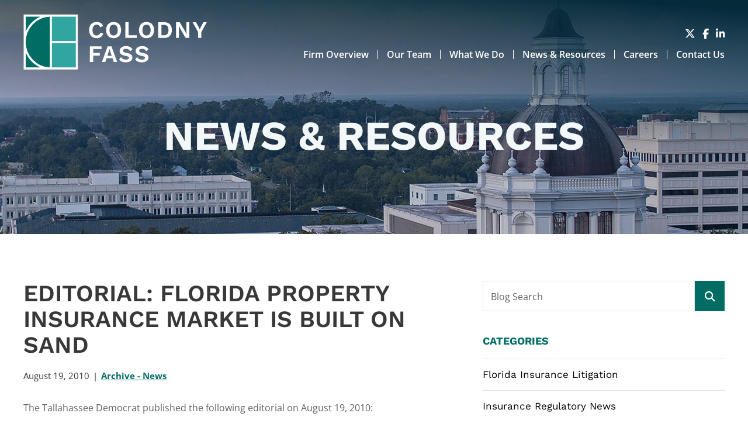

--- FILE ---
content_type: text/html; charset=UTF-8
request_url: https://www.colodnyfass.com/blog/editorial-florida-property-insurance-market-is-built-on-sand/
body_size: 8277
content:
<!DOCTYPE html>
<html lang="en">

<head>
	<title>
		Editorial: Florida Property insurance market is built on sand | Colodny Fass	</title>
		<link rel="icon" type="image/ico" href="/favicon.ico">
		<meta http-equiv="X-UA-Compatible" content="IE=edge">
	<meta name="viewport" content="width=device-width,initial-scale=1.0" />
	<meta name="format-detection" content="telephone=no">
	<meta charset="UTF-8" />
	<meta name="Copyright" content="PaperStreet Web Design">
	<script async src="https://www.googletagmanager.com/gtag/js?id=G-4PGTHKC640"></script> 
	<script> 
		window.dataLayer = window.dataLayer || []; 
		function gtag(){dataLayer.push(arguments);} 
		gtag('js', new Date()); 
		gtag('config', 'G-4PGTHKC640'); 
	</script>
<!-- 	<script type="text/javascript">
		var _ss = _ss || [];
		_ss.push(['_setDomain', 'https://koi-3QNIYA77G2.marketingautomation.services/net']);
		_ss.push(['_setAccount', 'KOI-445EEKCA76']);
		_ss.push(['_trackPageView']);
	(function() {
		var ss = document.createElement('script');
		ss.type = 'text/javascript'; ss.async = true;
		ss.src = ('https:' == document.location.protocol ? 'https://' : 'http://') + 'koi-3QNIYA77G2.marketingautomation.services/client/ss.js?ver=1.1.1';
		var scr = document.getElementsByTagName('script')[0];
		scr.parentNode.insertBefore(ss, scr);
	})();
	</script> -->
		<link rel="preload" href="https://www.colodnyfass.com/wp-content/themes/paperstreet/fonts/WorkSans-Regular.woff2" as="font" type="font/woff2" crossorigin>
	<meta name='robots' content='index, follow, max-image-preview:large, max-snippet:-1, max-video-preview:-1' />
	<style>img:is([sizes="auto" i], [sizes^="auto," i]) { contain-intrinsic-size: 3000px 1500px }</style>
	
	<!-- This site is optimized with the Yoast SEO Premium plugin v21.9 (Yoast SEO v26.8) - https://yoast.com/product/yoast-seo-premium-wordpress/ -->
	<link rel="canonical" href="https://www.colodnyfass.com/blog/editorial-florida-property-insurance-market-is-built-on-sand/" />
	<meta property="og:locale" content="en_US" />
	<meta property="og:type" content="article" />
	<meta property="og:title" content="Editorial: Florida Property insurance market is built on sand" />
	<meta property="og:description" content="The Tallahassee Democrat published the following editorial on August 19, 2010: The phrase &#8220;I told you so&#8221; is rarely a winning conclusion to any conversation. But the news this week that another big insurance company wants to pull out of the Florida property insurance market has been predictable.   Maybe [&hellip;]" />
	<meta property="og:url" content="https://www.colodnyfass.com/blog/editorial-florida-property-insurance-market-is-built-on-sand/" />
	<meta property="og:site_name" content="Colodny Fass" />
	<meta property="article:published_time" content="2010-08-19T15:22:00+00:00" />
	<meta property="article:modified_time" content="2017-07-10T14:58:36+00:00" />
	<meta name="author" content="Colodny Fass" />
	<meta name="twitter:label1" content="Written by" />
	<meta name="twitter:data1" content="Colodny Fass" />
	<meta name="twitter:label2" content="Est. reading time" />
	<meta name="twitter:data2" content="3 minutes" />
	<script type="application/ld+json" class="yoast-schema-graph">{"@context":"https://schema.org","@graph":[{"@type":"Article","@id":"https://www.colodnyfass.com/blog/editorial-florida-property-insurance-market-is-built-on-sand/#article","isPartOf":{"@id":"https://www.colodnyfass.com/blog/editorial-florida-property-insurance-market-is-built-on-sand/"},"author":{"name":"Colodny Fass","@id":"https://www.colodnyfass.com/#/schema/person/96c445df86b8e3cf4c65ab727c786687"},"headline":"Editorial: Florida Property insurance market is built on sand","datePublished":"2010-08-19T15:22:00+00:00","dateModified":"2017-07-10T14:58:36+00:00","mainEntityOfPage":{"@id":"https://www.colodnyfass.com/blog/editorial-florida-property-insurance-market-is-built-on-sand/"},"wordCount":544,"articleSection":["Archive - News"],"inLanguage":"en-US"},{"@type":"WebPage","@id":"https://www.colodnyfass.com/blog/editorial-florida-property-insurance-market-is-built-on-sand/","url":"https://www.colodnyfass.com/blog/editorial-florida-property-insurance-market-is-built-on-sand/","name":"Editorial: Florida Property insurance market is built on sand | Colodny Fass","isPartOf":{"@id":"https://www.colodnyfass.com/#website"},"datePublished":"2010-08-19T15:22:00+00:00","dateModified":"2017-07-10T14:58:36+00:00","author":{"@id":"https://www.colodnyfass.com/#/schema/person/96c445df86b8e3cf4c65ab727c786687"},"breadcrumb":{"@id":"https://www.colodnyfass.com/blog/editorial-florida-property-insurance-market-is-built-on-sand/#breadcrumb"},"inLanguage":"en-US","potentialAction":[{"@type":"ReadAction","target":["https://www.colodnyfass.com/blog/editorial-florida-property-insurance-market-is-built-on-sand/"]}]},{"@type":"BreadcrumbList","@id":"https://www.colodnyfass.com/blog/editorial-florida-property-insurance-market-is-built-on-sand/#breadcrumb","itemListElement":[{"@type":"ListItem","position":1,"name":"Home","item":"https://www.colodnyfass.com/"},{"@type":"ListItem","position":2,"name":"News &#038; Resources","item":"https://www.colodnyfass.com/blog/"},{"@type":"ListItem","position":3,"name":"Editorial: Florida Property insurance market is built on sand"}]},{"@type":"WebSite","@id":"https://www.colodnyfass.com/#website","url":"https://www.colodnyfass.com/","name":"Colodny Fass","description":"Colodny Fass has delivered trusted legal counsel and strategic governmental consulting to clients across the nation.","potentialAction":[{"@type":"SearchAction","target":{"@type":"EntryPoint","urlTemplate":"https://www.colodnyfass.com/?s={search_term_string}"},"query-input":{"@type":"PropertyValueSpecification","valueRequired":true,"valueName":"search_term_string"}}],"inLanguage":"en-US"},{"@type":"Person","@id":"https://www.colodnyfass.com/#/schema/person/96c445df86b8e3cf4c65ab727c786687","name":"Colodny Fass","image":{"@type":"ImageObject","inLanguage":"en-US","@id":"https://www.colodnyfass.com/#/schema/person/image/","url":"https://secure.gravatar.com/avatar/e289f8445042623738598164a5fe0e18308ebce25155a3a7610970c6f80aee79?s=96&d=mm&r=g","contentUrl":"https://secure.gravatar.com/avatar/e289f8445042623738598164a5fe0e18308ebce25155a3a7610970c6f80aee79?s=96&d=mm&r=g","caption":"Colodny Fass"},"sameAs":["http://colodnyhosting.wpengine.com"]}]}</script>
	<!-- / Yoast SEO Premium plugin. -->


<style id='classic-theme-styles-inline-css' type='text/css'>
/*! This file is auto-generated */
.wp-block-button__link{color:#fff;background-color:#32373c;border-radius:9999px;box-shadow:none;text-decoration:none;padding:calc(.667em + 2px) calc(1.333em + 2px);font-size:1.125em}.wp-block-file__button{background:#32373c;color:#fff;text-decoration:none}
</style>
<link rel='stylesheet' id='contact-form-7-css' href='https://www.colodnyfass.com/wp-content/plugins/contact-form-7/includes/css/styles.css?ver=6.1.4' type='text/css' media='all' />
<link rel='stylesheet' id='normalize-css' href='https://www.colodnyfass.com/wp-content/themes/paperstreet/css/vendor/normalize.min.css?ver=8.0.1' type='text/css' media='all' />
<link rel='stylesheet' id='critical-css-css' href='https://www.colodnyfass.com/wp-content/themes/paperstreet/css/critical.css?ver=3.6812' type='text/css' media='all' />
<link rel="icon" href="https://www.colodnyfass.com/wp-content/uploads/2018/06/cropped-favicon.ico-32x32.png" sizes="32x32" />
<link rel="icon" href="https://www.colodnyfass.com/wp-content/uploads/2018/06/cropped-favicon.ico-192x192.png" sizes="192x192" />
<link rel="apple-touch-icon" href="https://www.colodnyfass.com/wp-content/uploads/2018/06/cropped-favicon.ico-180x180.png" />
<meta name="msapplication-TileImage" content="https://www.colodnyfass.com/wp-content/uploads/2018/06/cropped-favicon.ico-270x270.png" />
</head>

<body class="wp-singular post-template-default single single-post postid-2331 single-format-standard wp-theme-paperstreet mobile-menu-accordion" style="display: none;" data-base-theme-ver="3.2505">
		<nav id="mobile-navigation" class="menu-main-navigation-container">
		<ul id="menu-main-navigation" class="mobile-navigation-menu"><li id="menu-item-30415" class="menu-item menu-item-type-post_type menu-item-object-page menu-item-30415"><a href="https://www.colodnyfass.com/firm-overview/">Firm Overview</a></li>
<li id="menu-item-30418" class="menu-item menu-item-type-post_type menu-item-object-page menu-item-30418"><a href="https://www.colodnyfass.com/team/">Our Team</a></li>
<li id="menu-item-30416" class="menu-item menu-item-type-post_type menu-item-object-page menu-item-30416"><a href="https://www.colodnyfass.com/what-we-do/">What We Do</a></li>
<li id="menu-item-30413" class="menu-item menu-item-type-post_type menu-item-object-page current_page_parent menu-item-30413"><a href="https://www.colodnyfass.com/blog/">News &#038; Resources</a></li>
<li id="menu-item-30414" class="menu-item menu-item-type-post_type menu-item-object-page menu-item-30414"><a href="https://www.colodnyfass.com/careers/">Careers</a></li>
<li id="menu-item-30417" class="menu-item menu-item-type-post_type menu-item-object-page menu-item-30417"><a href="https://www.colodnyfass.com/contact/">Contact Us</a></li>
</ul>			<div class="social-links">
					<a href="https://twitter.com/ColodnyFassLaw" target="_blank" aria-label="Visit our social media at: https://twitter.com/ColodnyFassLaw">
									<i class="fab fa-x-twitter"></i>
								</a>
						<a href="https://www.facebook.com/ColodnyFassLaw/" target="_blank" aria-label="Visit our social media at: https://www.facebook.com/ColodnyFassLaw/">
									<i class="fab fa-facebook-f"></i>
								</a>
						<a href="https://www.linkedin.com/company/colodnyfass/" target="_blank" aria-label="Visit our social media at: https://www.linkedin.com/company/colodnyfass/">
									<i class="fab fa-linkedin-in"></i>
								</a>
				</div>
		</nav>
		<div class="mobile-navigation-top-inner" id="mobile-navigation-top-inner" style="display:none;">
		<img src="https://www.colodnyfass.com/wp-content/themes/paperstreet/images/logo.svg" alt="Colodny Fass" width="315" height="95" />
		<button class="mobile-navigation-close no-background mobile-menu-toggle"><span class="visually-hidden">Close Menu</span><i class="fas fa-x"></i></button>
	</div>

	<div id="container">
				<header class="header header-mobile" id="header-mobile">
			<div class="header-mobile-inner">
				<a class="header-logo" href="https://www.colodnyfass.com">
					<img class="responsive-img" src="https://www.colodnyfass.com/wp-content/themes/paperstreet/images/logo.svg" alt="Colodny Fass" width="315" height="95" />
				</a>
				<aside class="header-mobile-buttons">
						<div class="social-links">
					<a href="https://twitter.com/ColodnyFassLaw" target="_blank" aria-label="Visit our social media at: https://twitter.com/ColodnyFassLaw">
									<i class="fab fa-x-twitter"></i>
								</a>
						<a href="https://www.facebook.com/ColodnyFassLaw/" target="_blank" aria-label="Visit our social media at: https://www.facebook.com/ColodnyFassLaw/">
									<i class="fab fa-facebook-f"></i>
								</a>
						<a href="https://www.linkedin.com/company/colodnyfass/" target="_blank" aria-label="Visit our social media at: https://www.linkedin.com/company/colodnyfass/">
									<i class="fab fa-linkedin-in"></i>
								</a>
				</div>
						<button class="mobile-menu-toggle">
						<i class="fas fa-bars"></i><span class="visually-hidden">Open Menu</span>
					</button>
				</aside>
			</div>
		</header>
				<header class="header header-desktop" id="header-desktop">
			<div class="header-inner">
				<a href="https://www.colodnyfass.com" class="header-logo">
					<img class="responsive-img" width="315" height="95" src="https://www.colodnyfass.com/wp-content/themes/paperstreet/images/logo.svg" alt="Colodny Fass" />
				</a>

				<aside class="header-right">
					<div class="header-right-top">
							<div class="social-links">
					<a href="https://twitter.com/ColodnyFassLaw" target="_blank" aria-label="Visit our social media at: https://twitter.com/ColodnyFassLaw">
									<i class="fab fa-x-twitter"></i>
								</a>
						<a href="https://www.facebook.com/ColodnyFassLaw/" target="_blank" aria-label="Visit our social media at: https://www.facebook.com/ColodnyFassLaw/">
									<i class="fab fa-facebook-f"></i>
								</a>
						<a href="https://www.linkedin.com/company/colodnyfass/" target="_blank" aria-label="Visit our social media at: https://www.linkedin.com/company/colodnyfass/">
									<i class="fab fa-linkedin-in"></i>
								</a>
				</div>
						</div>

					<div class="header-right-bottom">
						<nav id="desktop-navigation" class="menu-main-navigation-container"><ul id="menu-main-navigation-1" class="main-navigation-menu"><li class="menu-item menu-item-type-post_type menu-item-object-page menu-item-30415"><a href="https://www.colodnyfass.com/firm-overview/">Firm Overview</a></li>
<li class="menu-item menu-item-type-post_type menu-item-object-page menu-item-30418"><a href="https://www.colodnyfass.com/team/">Our Team</a></li>
<li class="menu-item menu-item-type-post_type menu-item-object-page menu-item-30416"><a href="https://www.colodnyfass.com/what-we-do/">What We Do</a></li>
<li class="menu-item menu-item-type-post_type menu-item-object-page current_page_parent menu-item-30413"><a href="https://www.colodnyfass.com/blog/">News &#038; Resources</a></li>
<li class="menu-item menu-item-type-post_type menu-item-object-page menu-item-30414"><a href="https://www.colodnyfass.com/careers/">Careers</a></li>
<li class="menu-item menu-item-type-post_type menu-item-object-page menu-item-30417"><a href="https://www.colodnyfass.com/contact/">Contact Us</a></li>
</ul></nav>					</div>
				</aside>
			</div>
		</header>
		<div class="banner" id="banner" style="background-image: url(https://www.colodnyfass.com/wp-content/uploads/2025/12/banner_news.webp);">
	<div class="row">
		<div class="banner-inner columns">
			<p class="banner-title">News &#038; Resources</p>		</div>
	</div>
</div><main id="main">
	<div class="row main-inner">
		<div class="content column">
			<article class="post" >
	<div class="post-inner">
		<div class="post-head">
							<h1>Editorial:  Florida Property insurance market is built on sand</h1>
									<div class="post-head-info">
						<div>August 19, 2010</div>
											<div><a class="post-head-category" href="https://www.colodnyfass.com/blog/category/insurance-regulatory-news/florida-news/archive-news/">Archive - News</a></div>
				</div>
					</div>

	<div class="post-body">
		
		<div class="post-body-content">
			<p>The Tallahassee Democrat published the following editorial on August 19, 2010:</p>
<p>The phrase &#8220;I told you so&#8221; is rarely a winning conclusion to any conversation. But the news this week that another big insurance company wants to pull out of the Florida property insurance market has been predictable.</p>
<p>  Maybe not down to the point of speculating on which company — last Friday it was Cotton States Mutual Insurance, which has been in the Florida market since the 1960s — would file to pull out of the state because the cost of doing business is too high.</p>
<p>But supporters of more consumer choice in the property insurance field have long been skeptical of the claims that there are plenty of insurance companies that want to do business in the Sunshine state — and that new ones coming in would fill a gap left by State Farm, to which Gov. Charlie Crist said &#8220;good riddance&#8221; when it threatened to pull out last year.</p>
<p>Although there have been a number of small start-up companies and some that insure extremely high-risk properties but not your average mom-and-pop residence, Florida&#8217;s market is not stable, and it needs some of the solid, long-time corporations such as Cotton States to stay the course.</p>
<p>Yes, as Gov. Crist continues to say, it&#8217;s great to have affordable property insurance, but we might say it&#8217;s better to have reliable property insurance.</p>
<p>And the way things now stand, if a big hurricane season attacks our vulnerable peninsula, it is entirely possible that claims would not, could not, be paid for the vast losses incurred by policy holders.</p>
<p>Cotton States, headquartered in Atlanta, has 24,300 homeowner policies and some 17,000 auto policies statewide, and if its request to pull out is approved by the Office of Insurance Regulation, it will start nonrenewing policies as early as November. Many of its policies are written in the Tallahassee area, according to the withdrawal request.</p>
<p>&#8220;The cost of maintaining our current business is not proportional to the amount of premiums earned in Florida,&#8221; Cotton States spokesman Melinda Zehr said.</p>
<p>Legislative efforts to increase consumer choice center around allowing some of the most financially sound insurers to raise rates without going through extensive regulatory hurdles and letting the free market operate well, more freely — yet with certain rate-hike caps or other safeguards in place.</p>
<p>Right now, the state-backed Citizens Property Insurance Corp., once the insurer of last resort, is the state&#8217;s largest insurer. And even it would be seriously unprepared to cover the losses if (when) a major hurricane were to slam into the state. Many of the state&#8217;s smaller private insurers are undercapitalized and in dangerous financial shape.</p>
<p>Florida&#8217;s insurance situation is precarious and this additional blow is more evidence that policy work is badly needed: more consumer choice, more assurance of the solvency of insurers, more oversight of public adjusters and limits on the time one can wait to submit a claim — two areas that are abused and drive up costs.</p>
<p>The only reason the situation isn&#8217;t more dire just now is that the weather has been merciful for several years: no horrendous hurricanes.</p>
<p>But that could change, and the insurance market needs to be stabilized before it does.</p>
		</div>
	</div>

	<div class="post-bottom">
		
					<a class="post-bottom-share button a2a_dd" data-a2a-url="https://www.colodnyfass.com/blog/editorial-florida-property-insurance-market-is-built-on-sand/" data-a2a-title="Editorial:  Florida Property insurance market is built on sand" href="https://www.addtoany.com/share"><i class="fas fa-share-alt"></i><span class="visually-hidden">Share</span></a>
			</div>
	</div>
</article>		</div>
		<div class="sidebar column">
			<div class="sidebar-inner">
				<section>
	<form id="blog-search-form" action="https://www.colodnyfass.com/blog/" role="search" class="search-form prevent-blank-search" method="get">
		<input type="text" name="s" id="blog-search-input" />
		<label for="blog-search-input">Blog Search</label>
		<button type="submit" aria-label="Submit search"><i class="fas fa-search"></i></button>
	</form>
</section>
<section class="sidebar-block">
	<h2>Categories</h2>
	<ul class="show-for-medium">
			<li class="cat-item cat-item-102"><a href="https://www.colodnyfass.com/blog/category/florida-insurance-litigation/">Florida Insurance Litigation</a>
</li>
	<li class="cat-item cat-item-94"><a href="https://www.colodnyfass.com/blog/category/insurance-regulatory-news/">Insurance Regulatory News</a>
</li>
	<li class="cat-item cat-item-67"><a href="https://www.colodnyfass.com/blog/category/florida-legislative-news/">Florida Legislative News</a>
</li>
	<li class="cat-item cat-item-92"><a href="https://www.colodnyfass.com/blog/category/business-litigation/">Business Litigation</a>
</li>
	<li class="cat-item cat-item-96"><a href="https://www.colodnyfass.com/blog/category/firm-news/">Firm News</a>
</li>
	</ul>
	<div class="select-wrapper background-input hide-for-medium">
		<label for="select-category" class="visually-hidden">Categories</label>
		<select id="select-category" onchange="location = this.value;">
			<option selected="selected" disabled="disabled">Select a Category</option>
			<option value='https://www.colodnyfass.com/blog/category/florida-insurance-litigation/'>Florida Insurance Litigation</option><option value='https://www.colodnyfass.com/blog/category/florida-legislative-news/'>Florida Legislative News</option><option value='https://www.colodnyfass.com/blog/category/business-litigation/'>Business Litigation</option><option value='https://www.colodnyfass.com/blog/category/firm-news/colodny-fass-law-legislative-and-regulatory-firm-news/'>Colodny Fass Law, Legislative and Regulatory Firm News</option><option value='https://www.colodnyfass.com/blog/category/firm-news/'>Firm News</option>		</select>
	</div>
</section>			</div>
		</div>
	</div>
</main>
<script type="application/ld+json">
	{
		"@context": "http://schema.org",
		"@type": "BlogPosting",
		"headline": "Editorial:  Florida Property insurance market is built on sand",
		"image": "",
		"url": "https://www.colodnyfass.com/blog/editorial-florida-property-insurance-market-is-built-on-sand/",
		"datePublished": "2010-08-19T15:22:00-04:00",
		"dateModified": "2017-07-10T14:58:36-04:00",
		"author": {
			"@type": "Person",
			"name": "Colodny Fass"
		},
		"publisher": {
			"@type": "Organization",
			"name": "Colodny Fass",
			"logo": {
				"@type": "ImageObject",
				"url": "https://www.colodnyfass.com/wp-content/themes/paperstreet/images/base/logo.png"
			}
		}
	}
</script>
		<script>
			var a2a_config = a2a_config || {};
			a2a_config.onclick = 0;
		</script>
		<footer class="footer">
	<div class="row">
		<div class="column footer-inner">
							<div class="footer-content">
					<h2 class="footer-title">
						Learn What<br> We Can Do For You.					</h2>
											<div class="footer-address">
								<address itemscope="" itemtype="http://schema.org/LocalBusiness">
		<span itemprop="name" class="visually-hidden">
			Colodny Fass		</span>
		<img class="hide" loading="lazy" alt="" itemprop="image" src="https://www.colodnyfass.com/wp-content/themes/paperstreet/images/base/logo.png" />
		<p itemprop="address" itemscope="" itemtype="http://schema.org/PostalAddress">
							<span itemprop="streetAddress">
					1401 NW 136th Avenue											<br>Suite 200										</span>
				<br><span itemprop="addressLocality">Sunrise</span>, <span itemprop="addressRegion">FL</span> <span itemprop="postalCode">33323</span>		</p>
			</address>
									<a href="tel:+1-954-492-4010"><i class="fa-solid fa-phone small-margin-right"></i> 954-492-4010</a>
														</div>
												<div class="footer-address">
								<address itemscope="" itemtype="http://schema.org/LocalBusiness">
		<span itemprop="name" class="visually-hidden">
			Colodny Fass		</span>
		<img class="hide" loading="lazy" alt="" itemprop="image" src="https://www.colodnyfass.com/wp-content/themes/paperstreet/images/base/logo.png" />
		<p itemprop="address" itemscope="" itemtype="http://schema.org/PostalAddress">
							<span itemprop="streetAddress">
					106 E. Jefferson Street											<br>4th Floor										</span>
				<br><span itemprop="addressLocality">Tallahassee</span>, <span itemprop="addressRegion">FL</span> <span itemprop="postalCode">32301</span>		</p>
			</address>
									<a href="tel:+1-850-577-0398"><i class="fa-solid fa-phone small-margin-right"></i> 850-577-0398</a>
														</div>
							<div class="social-links">
					<a href="https://twitter.com/ColodnyFassLaw" target="_blank" aria-label="Visit our social media at: https://twitter.com/ColodnyFassLaw">
									<i class="fab fa-x-twitter"></i>
								</a>
						<a href="https://www.facebook.com/ColodnyFassLaw/" target="_blank" aria-label="Visit our social media at: https://www.facebook.com/ColodnyFassLaw/">
									<i class="fab fa-facebook-f"></i>
								</a>
						<a href="https://www.linkedin.com/company/colodnyfass/" target="_blank" aria-label="Visit our social media at: https://www.linkedin.com/company/colodnyfass/">
									<i class="fab fa-linkedin-in"></i>
								</a>
				</div>
						<div class="footer-copyright show-for-medium">
						<ul>
							<li>Copyright © 2026 	Colodny Fass. All Rights Reserved.</li>
							<li><a href="https://www.colodnyfass.com/sitemap/">Sitemap</a></li></li>
<li><a href="https://www.colodnyfass.com/disclaimer/">Disclaimer</a></li></li>
<li><a href="https://www.paperstreet.com/">A PaperStreet Web Design</a></li></li>
						</ul>
					</div>
				</div>
				<div class="footer-form">
					<section class="form-container">
													<h2>Let's Connect</h2>
														<p>Have a question or want to learn more about our areas of practice and how we might be able to help? Complete the form below and a Colodny Fass attorney will contact you.</p>
													
<div class="wpcf7 no-js" id="wpcf7-f5168-o1" lang="en-US" dir="ltr" data-wpcf7-id="5168">
<div class="screen-reader-response"><p role="status" aria-live="polite" aria-atomic="true"></p> <ul></ul></div>
<form action="/blog/editorial-florida-property-insurance-market-is-built-on-sand/#wpcf7-f5168-o1" method="post" class="wpcf7-form init" aria-label="Contact form" novalidate="novalidate" data-status="init">
<fieldset class="hidden-fields-container"><input type="hidden" name="_wpcf7" value="5168" /><input type="hidden" name="_wpcf7_version" value="6.1.4" /><input type="hidden" name="_wpcf7_locale" value="en_US" /><input type="hidden" name="_wpcf7_unit_tag" value="wpcf7-f5168-o1" /><input type="hidden" name="_wpcf7_container_post" value="0" /><input type="hidden" name="_wpcf7_posted_data_hash" value="" />
</fieldset>
<div class="wpcf7-turnstile cf-turnstile" data-sitekey="0x4AAAAAACCQKM21oXXW801T" data-response-field-name="_wpcf7_turnstile_response"></div>

<div>
	<p><label for="your-name" class="screen-reader-text">Full Name</label><br />
<span class="wpcf7-form-control-wrap" data-name="your-name"><input size="40" maxlength="400" class="wpcf7-form-control wpcf7-text wpcf7-validates-as-required" id="your-name" aria-required="true" aria-invalid="false" placeholder="Full Name" value="" type="text" name="your-name" /></span>
	</p>
</div>
<div>
	<p><label for="your-email" class="screen-reader-text">Email Address</label><br />
<span class="wpcf7-form-control-wrap" data-name="your-email"><input size="40" maxlength="400" class="wpcf7-form-control wpcf7-email wpcf7-validates-as-required wpcf7-text wpcf7-validates-as-email" id="your-email" aria-required="true" aria-invalid="false" placeholder="Email Address" value="" type="email" name="your-email" /></span>
	</p>
</div>
<div>
	<p><label for="your-phone" class="screen-reader-text">Phone Number</label><br />
<span class="wpcf7-form-control-wrap" data-name="your-phone"><input size="40" maxlength="400" class="wpcf7-form-control wpcf7-tel wpcf7-text wpcf7-validates-as-tel" id="your-phone" aria-invalid="false" placeholder="Phone Number" value="" type="tel" name="your-phone" /></span>
	</p>
</div>
<div>
	<p><label for="your-message" class="screen-reader-text">Comments / Questions</label><br />
<span class="wpcf7-form-control-wrap" data-name="your-message"><textarea cols="40" rows="10" maxlength="2000" class="wpcf7-form-control wpcf7-textarea" id="your-message" aria-invalid="false" placeholder="Comments / Questions" name="your-message"></textarea></span>
	</p>
</div>
<div class="form-disclaimer-check">
	<fieldset class="checkbox-wrap">
		<legend class="screen-reader-text"><br />
Disclaimer acceptance – you must check the box to confirm you have read and accept the disclaimer
		</legend>
		<p><span class="wpcf7-form-control-wrap" data-name="disclaimer-checkbox"><span class="wpcf7-form-control wpcf7-checkbox wpcf7-validates-as-required" id="disclaimer-checkbox"><span class="wpcf7-list-item first last"><input type="checkbox" name="disclaimer-checkbox[]" value="confirm" /><span class="wpcf7-list-item-label">confirm</span></span></span></span>
		</p>
		<p><br />
<label for="disclaimer-checkbox-confirm"><br />
I have read and understand the <a href="/disclaimer/" target="_blank">Disclaimer</a><br />
</label>
		</p>
	</fieldset>
</div>
<div class="submit">
	<p><input class="wpcf7-form-control wpcf7-submit has-spinner button" type="submit" value="Send" />
	</p>
</div><div class="wpcf7-response-output" aria-hidden="true"></div>
</form>
</div>
					</section>
				</div>
				<div class="footer-copyright hide-for-medium">
					<ul>
						<li>Copyright © 2026 	Colodny Fass. All Rights Reserved.</li>
						<li><a href="https://www.colodnyfass.com/sitemap/">Sitemap</a></li></li>
<li><a href="https://www.colodnyfass.com/disclaimer/">Disclaimer</a></li></li>
<li><a href="https://www.paperstreet.com/">A PaperStreet Web Design</a></li></li>
					</ul>
				</div>
					</div>
	</div>
</footer>
</div>
<script type="speculationrules">
{"prefetch":[{"source":"document","where":{"and":[{"href_matches":"\/*"},{"not":{"href_matches":["\/wp-*.php","\/wp-admin\/*","\/wp-content\/uploads\/*","\/wp-content\/*","\/wp-content\/plugins\/*","\/wp-content\/themes\/paperstreet\/*","\/*\\?(.+)"]}},{"not":{"selector_matches":"a[rel~=\"nofollow\"]"}},{"not":{"selector_matches":".no-prefetch, .no-prefetch a"}}]},"eagerness":"conservative"}]}
</script>
	<script type="text/javascript">
		document.addEventListener('wpcf7mailsent', function (event) {
			location = '/confirmation/';
		}, false);
	</script>
	<link rel='stylesheet' id='subpage-css-css' href='https://www.colodnyfass.com/wp-content/themes/paperstreet/css/subpage-style.css?ver=3.6812' type='text/css' media='all' />
<link rel='stylesheet' id='stylesheet-css' href='https://www.colodnyfass.com/wp-content/themes/paperstreet/style.css?ver=3.6812' type='text/css' media='all' />
<link rel="stylesheet" href="https://www.colodnyfass.com/wp-content/themes/paperstreet/css/vendor/swiper-bundle.min.css?ver=11.1.4" media="print" onload="this.media='all'">
<link rel='stylesheet' id='webfonts-css' href='https://www.colodnyfass.com/wp-content/themes/paperstreet/css/webfonts.css?ver=3.6812' type='text/css' media='all' />
<link rel='stylesheet' id='fa-all-css' href='https://www.colodnyfass.com/wp-content/themes/paperstreet/css/vendor/all.min.css?ver=6.7.2' type='text/css' media='all' />
<link rel="stylesheet" href="https://www.colodnyfass.com/wp-content/themes/paperstreet/css/vendor/lity.min.css?ver=2.4.1" media="print" onload="this.media='all'">
<script type="text/javascript" src="https://www.colodnyfass.com/wp-includes/js/dist/hooks.min.js?ver=4d63a3d491d11ffd8ac6" id="wp-hooks-js"></script>
<script type="text/javascript" src="https://www.colodnyfass.com/wp-includes/js/dist/i18n.min.js?ver=5e580eb46a90c2b997e6" id="wp-i18n-js"></script>
<script type="text/javascript" id="wp-i18n-js-after">
/* <![CDATA[ */
wp.i18n.setLocaleData( { 'text direction\u0004ltr': [ 'ltr' ] } );
/* ]]> */
</script>
<script type="text/javascript" src="https://www.colodnyfass.com/wp-content/plugins/contact-form-7/includes/swv/js/index.js?ver=6.1.4" id="swv-js"></script>
<script type="text/javascript" id="contact-form-7-js-before">
/* <![CDATA[ */
var wpcf7 = {
    "api": {
        "root": "https:\/\/www.colodnyfass.com\/wp-json\/",
        "namespace": "contact-form-7\/v1"
    },
    "cached": 1
};
/* ]]> */
</script>
<script type="text/javascript" src="https://www.colodnyfass.com/wp-content/plugins/contact-form-7/includes/js/index.js?ver=6.1.4" id="contact-form-7-js"></script>
<script type="text/javascript" src="https://challenges.cloudflare.com/turnstile/v0/api.js" id="cloudflare-turnstile-js" data-wp-strategy="async"></script>
<script type="text/javascript" id="cloudflare-turnstile-js-after">
/* <![CDATA[ */
document.addEventListener( 'wpcf7submit', e => turnstile.reset() );
/* ]]> */
</script>
<script type="text/javascript" src="https://www.colodnyfass.com/wp-includes/js/jquery/jquery.min.js?ver=3.7.1" id="jquery-core-js"></script>
<script type="text/javascript" src="https://www.colodnyfass.com/wp-includes/js/jquery/jquery-migrate.min.js?ver=3.4.1" id="jquery-migrate-js"></script>
<script type="text/javascript" src="https://www.colodnyfass.com/wp-content/themes/paperstreet/js/common.js?ver=3.6812" id="common-js-js"></script>
<script src="https://www.colodnyfass.com/wp-content/themes/paperstreet/js/main.js?ver=3.6812" defer></script>
<script src="https://www.colodnyfass.com/wp-content/themes/paperstreet/js/mobile-menu.js?ver=3.6812" defer></script>
<script src="https://www.colodnyfass.com/wp-content/themes/paperstreet/js/vendor/swiper-bundle.min.js?ver=11.1.4" defer></script>
<script type="text/javascript" src="https://www.colodnyfass.com/wp-content/themes/paperstreet/js/sliders.js?ver=3.6812" id="sliders-js-js"></script>
<script src="https://www.colodnyfass.com/wp-content/themes/paperstreet/js/vendor/lozad.min.js?ver=1.16.0" defer></script>
<script src="https://www.colodnyfass.com/wp-content/themes/paperstreet/js/vendor/lity.min.js?ver=2.4.1" defer></script>
<script type="text/javascript" src="https://static.addtoany.com/menu/page.js" id="addtoany-js"></script>
<script>(function(){function c(){var b=a.contentDocument||a.contentWindow.document;if(b){var d=b.createElement('script');d.innerHTML="window.__CF$cv$params={r:'9c1ab6d43b9b5aae',t:'MTc2OTAzOTQzMC4wMDAwMDA='};var a=document.createElement('script');a.nonce='';a.src='/cdn-cgi/challenge-platform/scripts/jsd/main.js';document.getElementsByTagName('head')[0].appendChild(a);";b.getElementsByTagName('head')[0].appendChild(d)}}if(document.body){var a=document.createElement('iframe');a.height=1;a.width=1;a.style.position='absolute';a.style.top=0;a.style.left=0;a.style.border='none';a.style.visibility='hidden';document.body.appendChild(a);if('loading'!==document.readyState)c();else if(window.addEventListener)document.addEventListener('DOMContentLoaded',c);else{var e=document.onreadystatechange||function(){};document.onreadystatechange=function(b){e(b);'loading'!==document.readyState&&(document.onreadystatechange=e,c())}}}})();</script></body>

</html>

--- FILE ---
content_type: text/css
request_url: https://www.colodnyfass.com/wp-content/themes/paperstreet/style.css?ver=3.6812
body_size: 6681
content:
/*******************************************/
/* Theme Name: PaperStreet                 */
/* Theme URI: http://www.wordpressbase.com */
/* Author: PaperStreet                     */
/* Author URI: https://www.paperstreet.com */
/* Description: For PaperStreet            */
/* Text Domain: paperstreet                */
/* Version: 3.2505                         */
/*******************************************/

/*
GENERAL
MENUS
HEADER
FOOTER
FEATURES
ANIMATIONS
MODULES
PRINT
MISC
*/

/*******************************************************************************************
GENERAL - Layout and general features
*******************************************************************************************/

/* GENERAL > Utility Classes */

.no-margin-last > p:last-of-type {
	margin: 0 !important;
}

.no-transition {
	transition: none !important;
}

.hr-after {
	position: relative;
}

.block {
	display: block;
}

.inline-block {
	display: inline-block;
}

.center,
.has-text-align-center,
.align-center,
.text-center {
	text-align: center;
}

.right,
.align-right,
.text-right {
	text-align: right;
}

.body-font {
	font-family: var(--font-family-body);
}

.header-font {
	font-family: var(--font-family-heading);
}

.overflow-hidden {
	overflow: hidden;
}

.flex-container {
	display: flex;
	align-items: center;
}

.flex-align-vertical {
	display: flex;
	align-items: center;
	justify-content: center;
}

.flex-align-horizontal {
	display: flex;
	justify-content: center;
	text-align: center;
}

.small-margin-left {
	margin-left: 10px;
}

.small-margin-right {
	margin-right: 10px;
}

.pointer-events-none {
	pointer-events: none;
}

.transition-all {
	transition: all 200ms cubic-bezier(0.4, 0, 0.2, 1);
}

.z-index-over {
	position: relative;
	z-index: 1;
}

.background-center {
	background-position: center center !important;
}

.background-y-bottom {
	background-position-y: 100%;
}

.background-y-top {
	background-position-y: 0%;
}

.background-cover {
	background-repeat: no-repeat;
	background-size: cover;
}

.background-transparent {
	background: transparent;
}

.light-text,
button.light-text,
.light-text h1,
.light-text h2,
.light-text h3,
.light-text p,
.light-text span,
.light-text li,
.light-text label {
	color: var(--color-white);
}

/* GENERAL > HTML and Structure */
.content {
	margin-bottom: 60px;
}

.content .wp-block-image {
	margin-bottom: 30px;
}

img.alignright,
.content .wp-block-image .alignright,
.content .wp-block-image.alignright {
	float: right;
	margin: 0 0 var(--gutter-size) var(--gutter-size);
}

img.alignleft,
.content .wp-block-image .alignleft,
.content .wp-block-image.alignleft {
	float: left;
	margin: 0 var(--gutter-size) var(--gutter-size) 0;
}

.content p.indent {
	margin-left: 60px;
}

.content section {
	margin-bottom: 60px;
}

.content section:last-of-type {
	margin: 0;
}

ol,
ul {
	margin: 0 0 35px 0;
	padding: 0;
}

ol {
	list-style-position: outside;
	padding-left: 20px;
}

ul.has-before li,
.content li {
	font-size: 1.063rem;
	color: var(--color-gray);
	padding: 0 0 0 27px;
	position: relative;
	line-height: 2.1;
}

.content ol li {
	padding-left: 6px;
}

.content ol li::marker {
	font-weight: 700;
	color: var(--color-secondary);
}

.content ul li::before,
ul.has-before li::before {
	position: absolute;
	top: 4px;
	left: 4px;
	font-size: 0.875rem;
	font-weight: 700;
	content: "\f068";
	color: var(--color-secondary);
}

ul.has-before li:before,
.content ul li:before,
.sidebar section ul li:before {
	font-family: var(--font-family-icon);
}

.content ul ul {
	margin: 5px 0 5px 20px;
}

hr,
.hr-after::after {
	background: var(--color-secondary);
	width: 20%;
	height: 5px;
	display: block;
	border: none;
	margin: 40px 0;
	content: "";
}

figure {
	margin: 0;
}

.italic {
	font-style: italic;
}

.non-italic,
address {
	font-style: normal;
}

section.no-underline ul {
	border: none;
}

section.no-underline ul:last-of-type {
	padding: 0;
}

section.sidebar-block {
	width: 100%;
}

.sidebar-block > h2 {
	font-size: var(--font-size-h3);
	color: var(--color-primary);
	text-transform: uppercase;
}

.sidebar section:not(:last-child) {
	margin-bottom: 40px;
}

.sidebar section ul li {
	padding: 12px 0;
	position: relative;
	border-bottom: 1px solid var(--color-light-gray);
}

.sidebar section ul li:first-of-type {
	border-top: 1px solid var(--color-light-gray);
}

.sidebar section ul li,
.sidebar section ul li a {
	display: block;
}

.sidebar section button.no-button,
.sidebar section ul li a {
	font-weight: 400;
	font-size: 1.063rem;
	text-decoration: none;
	color: var(--color-black);
	font-family: var(--font-family-heading);
}

.sidebar section button.no-button:hover,
.sidebar section button.no-button:focus,
.sidebar section ul li a:hover,
.sidebar section ul li a:focus {
	text-decoration: none;
	color: var(--color-primary);
}

.sidebar section ul li ul {
	margin: 0;
	padding-left: 20px;
}

.content .search-results-container {
	margin-bottom: 80px;
}

.sidebar-block ul:last-of-type {
	margin: 0;
}

/* GENERAL > Form and Inputs */
input,
select,
textarea {
	color: white;
	background: none;
	border: 0;
	border-bottom: 1px solid var(--color-white);
	font-size: 0.938rem;
	line-height: 1.2;
	font-family: var(--font-family-body);
	box-shadow: none;
	margin: 0;
	width: 100%;
	display: block;
	border-radius: 0;
	padding: 12px 0;
}

select {
	border-bottom: none;
}

input.dark-input,
select.dark-input,
textarea.dark-input {
	color: var(--color-primary);
}

textarea {
	resize: none;
	height: 120px;
}

input::-moz-placeholder,
textarea::-moz-placeholder {
	color: white;
}

input::placeholder,
textarea::placeholder {
	color: white;
}

[type="checkbox"],
[type="radio"] {
	width: auto;
	display: inline;
}

[type="checkbox"] ~ label,
[type="radio"] ~ label {
	width: auto;
	padding: 0;
	position: static;
	display: inline-block;
}

fieldset {
	padding: 0;
	border: none;
	margin: 0;
}

label {
	transition: all 200ms ease-out;
}

input ~ label,
textarea ~ label,
select ~ label {
	position: absolute;
	top: 0;
	left: 0;
	display: block;
	width: 100%;
	line-height: 1.2;
	pointer-events: none;
	padding: 18px 0;
}

#blog-search-form label {
	left: 14px;
}

input:focus:not([type="checkbox"]) ~ label,
textarea:focus ~ label,
input.active ~ label,
textarea.active ~ label,
select.active ~ label {
	padding: 2px 0;
	font-size: 0.7rem;
}

.gfield,
.form-input-group {
	display: block;
	position: relative;
	width: 100%;
	margin-bottom: 5px;
	text-align: left;
}

.form-input-group.button-container {
	margin-bottom: 0;
}

select {
	appearance: none;
	-webkit-appearance: none;
	-moz-appearance: none;
}

.select-wrapper {
	position: relative;
	width: 100%;
}

.select-wrapper::after {
	content: "\f0dc";
	font-weight: 900;
	font-family: var(--font-family-icon);
	position: absolute;
	right: 0;
	top: 0;
	text-align: center;
	width: 45px;
	line-height: 45px;
	color: var(--color-primary);
	pointer-events: none;
	transition: all 200ms ease-out;
}

.select-wrapper.active::after {
	background: var(--color-primary);
	color: white;
}

.select-wrapper select {
	height: 45px;
	padding: 10px 50px 10px 20px;
}

.form-container {
	padding: 60px var(--gutter-size);
	color: var(--color-white);
	background: var(--color-primary);
}

.form-container h2 {
	margin-bottom: 10px;
	font-size: 2.25rem;
	font-weight: 600;
	color: var(--color-white);
	text-align: center;
}

.form-container p {
	margin-bottom: 8px;
	font-size: 0.75rem;
	line-height: 1.5;
}

.form-container .submit p {
	margin-bottom: 0;
	line-height: 1;
}

.form-disclaimer-check p {
	margin: 0 !important;
	line-height: 0.8 !important;
}

.form-disclaimer-check .wpcf7-list-item-label {
	display: none !important;
}

.form-disclaimer-check .checkbox-wrap {
	display: flex;
	align-items: center;
}

.wpcf7-submit.button {
	background: #fff;
	color: var(--color-primary);
}

.wpcf7-submit.button:focus,
.wpcf7-submit.button:hover {
	background: var(--color-secondary);
	color: #fff;
}

.form-disclaimer-check {
	margin: 22px 0 22px;
}

.sidebar .form-disclaimer-check a {
	color: white;
}

.checkbox-wrap br {
	display: none !important;
}

.form-disclaimer-check input {
	margin: 0;
}

.form-disclaimer-check input[type="checkbox"] {
	margin-right: 10px;
	width: 17px;
	height: 17px;
	border: 1px solid var(--color-white);
	background-color: transparent;
	-webkit-appearance: none;
	appearance: none;
	cursor: pointer;
}

.form-disclaimer-check input[type="checkbox"]:checked {
	background-color: var(--color-white);
}

.wpcf7-checkbox > span {
	margin-left: 0 !important;
}

@media screen and (min-width: 1025px) {
	.form-container {
		padding: 60px 55px;
	}
}

.swipe-btn {
	overflow: hidden;
	width: 160px;
	transform: translateX(-100%);
	transition: 1s 0.5s;
}

.swipe-btn.animated {
	transform: translateX(0);
}

.swipe-btn .button {
	min-width: 160px;
	transform: translateX(100%);
	transition: 1s 0.5s;
}

.swipe-btn.animated .button {
	transform: translateX(0);
}

.background-input input:focus:not([type="checkbox"]) ~ label,
.background-input textarea:focus ~ label,
.background-input input.active ~ label,
.background-input textarea.active ~ label,
.background-input select.active ~ label {
	color: var(--color-primary);
}

.background-input input,
.background-input textarea,
.background-input select {
	background-color: var(--color-primary);
}

.background-input.select-wrapper::after,
.background-input .select-wrapper::after {
	background-color: #e9e9e9;
}

input.has-error {
	border: 1px solid #f00 !important;
	box-shadow: 0 0 2px #f00 !important;
}

.gform_submission_error,
.gfield_validation_message,
p.error-text {
	color: red;
}

.gfield_validation_message,
p.error-text {
	margin: 0;
	font-size: 0.7rem;
	-webkit-animation: fadeIn 125ms both;
	animation: fadeIn 125ms both;
}

/* GENERAL > Gravity Forms Customizations */
.gform_footer {
	padding-top: 20px;
}

.gform_footer .gform_button {
	font-weight: bold;
	font-size: 0.813rem;
	color: var(--color-primary);
	background: var(--color-white);
}

.gform_footer .gform_button:hover,
.gform_footer .gform_button:focus {
	color: var(--color-white);
	background: var(--color-secondary);
}

.gform_submission_error {
	font-size: 1rem;
}

.gform_validation_errors ol,
.gform_submission_error .gform_heading,
.ginput_counter,
span.gfield_required {
	display: none;
}

.gfield_contains_required label.gfield_label:after {
	content: " *";
	color: red;
	margin-left: 5px;
}

.gfield_validation_message,
p.error-text {
	color: red;
	font-weight: 700;
	margin: 0;
	font-size: 0.7rem;
	-webkit-animation: fadeIn 125ms both;
	animation: fadeIn 125ms both;
}

.gfield--type-choice {
	padding-top: 18px;
}

.gfield--type-choice .ginput_container {
	display: flex;
	align-items: center;
	justify-content: center;
}

.gfield--type-choice label {
	font-size: 0.813rem !important;
}

.gfield--type-choice input[type="checkbox"] {
	margin-right: 10px;
	width: 17px;
	height: 17px;
	border: 1px solid var(--color-white);
	background-color: transparent;
	-webkit-appearance: none;
	cursor: pointer;
}

.gfield--type-choice input[type="checkbox"]:checked {
	background-color: var(--color-white);
}

/* GENERAL > Swiper Customizations */
.swiper.swiper-initialized {
	visibility: visible;
}

.swiper-button-container {
	position: absolute;
	display: flex;
	justify-content: space-between;
	left: -30px;
	right: 0;
	width: calc(100% + 60px);
	top: calc(50% - 22px);
}

.swiper-button-container.buttons-bottom {
	left: 0;
	top: 100%;
	width: 100%;
}

.swiper-button-container .swiper-button-next,
.swiper-button-container .swiper-button-prev {
	position: relative !important;
	height: auto !important;
	min-width: 44px !important;
	margin-top: 0 !important;
}

.swiper-button-next:after,
.swiper-button-prev:after {
	font-family: "Font Awesome 6 Pro" !important;
	content: "\f105" !important;
	color: var(--color-primary);
	-webkit-transition: color 200ms ease-out;
	-moz-transition: color 200ms ease-out;
	-ms-transition: color 200ms ease-out;
	-o-transition: color 200ms ease-out;
	transition: color 200ms ease-out;
}

.swiper-button-prev:after {
	content: "\f104" !important;
}

.swiper-button-next:hover:after,
.swiper-button-next:focus:after,
.swiper-button-prev:hover:after,
.swiper-button-prev:focus:after {
	color: var(--color-secondary) !important;
}

.swiper-outer {
	max-width: 85%;
	position: relative;
	margin: 0 auto;
}

.swiper-outer.full-width {
	max-width: none !important;
}

.swiper-autoplay-toggle {
	position: absolute;
	z-index: 1;
	bottom: 20px;
	right: 20px;
}

span.swiper-pagination-bullet {
	margin: 0 0 3px !important;
	width: 5px;
	height: 5px;
	display: block;
	border: 1px solid var(--color-primary);
	background-color: transparent;
}

span.swiper-pagination-bullet-active {
	border: 1px solid var(--color-orange);
	background-color: var(--color-orange);
}

@media screen and (min-width: 768px) {
	.sidebar .swiper-outer {
		max-width: 100%;
	}

	span.swiper-pagination-bullet {
		margin: 0 0 5px !important;
		width: 9px;
		height: 9px;
	}
}

@media screen and (min-width: 1025px) {
	.swiper-outer {
		max-width: calc(100% - 200px);
	}

	.swiper-button-container {
		left: -100px;
		width: calc(100% + 200px);
	}

	.swiper-outer.full-width .swiper-button-container {
		left: 0;
		width: 100%;
	}
}

/* GENERAL > Skip To Content */
#skiptocontent {
	z-index: 10;
	position: fixed;
	padding: 8px;
	display: block !important;
	transform: translateY(-40px);
	opacity: 0;
	background-color: var(--color-secondary);
	color: white;
	transition: all 200ms ease-out;
}

#skiptocontent:focus {
	transform: translateY(0);
	opacity: 1;
}

@media only screen and (max-width: 640px) {
	#skiptocontent {
		display: none !important;
	}
}

/*******************************************************************************************
MENUS - Non-critical menu styling
*******************************************************************************************/

/* MENUS > Mobile Menu */
#mobile-navigation {
	z-index: 100;
	position: fixed;
	top: 0;
	background-color: var(--color-primary);
	overflow: auto;
}

#mobile-navigation.active {
	-webkit-animation: fadeInRight 400ms cubic-bezier(0.87, 0, 0.13, 1);
	animation: fadeInRight 400ms cubic-bezier(0.87, 0, 0.13, 1);
	display: block;
}

#mobile-navigation {
	padding-bottom: 30px;
	width: 100%;
	height: 100vh;
}

#mobile-navigation-top {
	margin-bottom: 29px;
}

.mobile-navigation-top-inner {
	height: var(--header-height);
	align-items: center;
	padding-left: var(--gutter-size);
	padding-right: var(--gutter-size);
	background: var(--color-primary);
	display: none;
}

.mobile-navigation-top-inner img {
	max-width: 213px;
	height: auto;
}

#mobile-navigation.active .mobile-navigation-top-inner {
	display: flex !important;
}

#mobile-navigation a {
	display: flex;
	justify-content: space-between;
	text-decoration: none;
	font-size: 1rem;
	font-weight: 600;
	color: var(--color-white);
	padding: var(--gutter-size) 0;
}

#mobile-navigation a:hover,
#mobile-navigation a:active,
#mobile-navigation a:focus {
	color: var(--color-secondary);
	background: var(--color-primary);
}

#mobile-navigation ul {
	margin: 0 25px;
}

#mobile-navigation ul li {
	padding: 0;
	position: relative;
	display: block;
	width: 100%;
	border-bottom: 1px solid var(--color-light-gray);
}

.mobile-menu-accordion #mobile-navigation .sub-menu li {
	border-bottom: 0;
}

.mobile-menu-accordion #mobile-navigation .sub-menu a {
	padding: 5px 0;
	font-weight: normal;
}

#mobile-navigation ul li::before {
	display: none;
}

#mobile-navigation .sub-menu {
	margin: 0;
	background-color: var(--color-primary);
	z-index: 1;
	overflow: auto;
	display: none;
	width: 100%;
	padding-bottom: 15px;
	-webkit-animation-fill-mode: both;
	animation-fill-mode: both;
}

#mobile-navigation ul li.sub-menu-open > .sub-menu {
	display: block;
}

#mobile-navigation .menu-item-has-children > a::after {
	content: "\2b";
	font-size: 1.2rem;
	font-family: var(--font-family-icon);
	font-weight: 700;
	line-height: 1;
}

#mobile-navigation .sub-menu-open.menu-item-has-children > a::after {
	content: "\f068";
}

.mobile-navigation-close {
	padding: 0;
	display: -moz-flex;
	display: -ms-flex;
	display: -o-flex;
	display: flex;
	justify-content: center;
	-ms-align-items: center;
	align-items: center;
	width: 38px;
	height: 38px;
	margin-left: auto;
	color: var(--color-white);
	font-size: 1.4rem;
	border: 1px solid var(--color-white);
	background: none;
}

.mobile-navigation-close:focus,
.mobile-navigation-close:hover {
	color: var(--color-secondary);
}

.mobile-navigation-previous {
	margin-bottom: 10px;
	border: none !important;
}

#mobile-navigation .social-links {
	padding-top: 20px;
	justify-content: center;
}

@media screen and (min-width: 1025px) {
	#mobile-navigation {
		display: none;
	}

	.mobile-navigation-top-inner {
		display: none;
	}
}

/* MENUS > Mobile Menu Paged */
.mobile-menu-paged #mobile-navigation .sub-menu {
	height: 100vh;
}

.mobile-menu-paged #mobile-navigation .menu-item-has-children > a::after {
	content: "\f105";
}

.mobile-menu-paged #mobile-navigation a {
	padding-left: var(--gutter-size);
}

.mobile-menu-paged #mobile-navigation ul li.sub-menu-open > .sub-menu {
	-webkit-animation: fadeInRight 300ms ease-out;
	animation: fadeInRight 300ms ease-out;
}

.mobile-menu-paged #mobile-navigation .sub-menu {
	position: fixed;
	top: 0;
}

/* MENUS > Mega Menu */
.mega-menu {
	width: 100%;
	position: absolute;
	top: 100%;
	left: auto;
	right: 0;
	background: var(--color-primary);
	padding: 25px 75px;
}

.mega-navigation-menu {
	display: grid;
	grid-template-columns: repeat(4, 1fr);
	grid-column-gap: 18px;
	margin: 0;
}

.mega-menu li {
	border-right: 1px solid rgba(255, 255, 255, 0.1);
}

.mega-menu li:nth-child(4n) {
	border-right: none;
	margin: 0;
	padding-right: 0;
}

/*******************************************************************************************
FOOTER - Page bottom
*******************************************************************************************/
.footer {
	position: relative;
	color: var(--color-white);
	background-color: var(--color-green);
}

.footer a {
	color: inherit;
}

.footer a:hover,
.footer a:focus {
	color: var(--color-secondary);
}

.footer-inner {
	position: relative;
	z-index: 2;
}

.footer-content {
	padding: 35px var(--gutter-size);
	margin-left: calc(var(--gutter-size) * -1);
	margin-right: calc(var(--gutter-size) * -1);
	background-image: url("images/footer-bg.webp");
	background-repeat: no-repeat;
	background-position: center;
	background-size: cover;
}

.footer-title {
	max-width: 375px;
	line-height: 1.1;
	font-weight: 600;
	font-size: 2.5rem;
	margin-bottom: 25px;
	color: white;
	text-transform: inherit;
}

.footer-title br {
	display: none;
}

.footer-address {
	margin-bottom: 20px;
	font-size: 1rem;
	line-height: 1.4;
}

.footer-address p {
	margin-bottom: 0;
}

.footer-address address {
	margin-bottom: 2px;
}

.footer-address a {
	display: inline-flex;
	align-items: center;
	font-size: 1.39rem;
	font-weight: 700;
	color: var(--color-white);
	margin-top: 4px;
	text-decoration: none;
}

.footer-address a i {
	font-size: 0.938rem;
}

.footer-copyright {
	width: 100%;
	text-align: center;
	padding-top: 20px;
	padding-bottom: 20px;
	font-size: 0.813rem;
	max-width: 320px;
	margin-left: auto;
	margin-right: auto;
}

.footer-copyright ul {
	margin-bottom: 0;
}

.footer-copyright li {
	display: inline;
}

.footer-copyright li:before {
	margin: 0 5px;
	content: "|";
}

.footer-copyright li:last-child:before,
.footer-copyright li:first-child:before,
.footer-copyright li:nth-child(2):before {
	display: none;
}

.footer-copyright li:last-child {
	width: 100%;
	display: block;
}

.footer-form {
	margin-right: calc(var(--gutter-size) * -1);
	margin-left: calc(var(--gutter-size) * -1);
}

@media screen and (min-width: 768px) {
	.footer {
		background-image: url("images/footer-bg.webp");
		background-repeat: no-repeat;
		background-position: center;
		background-size: cover;
	}

	.footer-inner {
		display: flex;
	}

	.footer-title {
		max-width: unset;
		font-size: 2.813rem;
	}

	.footer-title br {
		display: inline;
	}

	.footer-address {
		font-size: 1.063rem;
		margin-bottom: 40px;
	}

	.footer-content {
		flex: 1;
		margin: 0;
		padding: 94px var(--gutter-size) 80px 0;
		background-image: none;
	}

	.footer-form {
		width: 394px;
		margin-left: 0;
	}

	.footer-form .form-container {
		height: 100%;
	}

	.footer-copyright {
		max-width: unset;
		padding-top: 50px;
	}

	.footer-copyright ul {
		text-align: left;
		justify-content: inherit;
	}

	.footer-copyright li:last-child {
		width: auto;
		display: inline;
	}

	.footer-copyright li:last-child:before {
		display: inline;
	}
}

@media screen and (min-width: 1025px) {
	.footer-form {
		width: 494px;
	}

	.footer-content {
		/* padding-right: 100px; */
	}
}

/*******************************************************************************************
FEATURES - Pre-built small sections
*******************************************************************************************/

/* FEATURES > Content Tables */
table.has-fixed-layout {
	width: 100%;
	table-layout: fixed;
}

.content table {
	border-collapse: collapse;
}

table th,
table td {
	border: 1px solid var(--color-light-gray);
	padding: 5px;
	text-align: left;
}

/* FEATURES > Breadcrumbs */
.breadcrumbs-container {
	display: none;
	flex-wrap: wrap;
	margin-bottom: 35px;
}

.breadcrumbs-single {
	position: relative;
	text-decoration: none;
	padding-right: 20px;
	margin-right: 20px;
}

.breadcrumbs-single:focus,
.breadcrumbs-single:hover {
	text-decoration: underline;
}

.breadcrumbs-single::after {
	position: absolute;
	right: -4px;
	content: "\f105";
	font-family: var(--font-family-icon);
}

.breadcrumbs-single:last-of-type {
	padding-right: 0;
	margin-right: 0;
}

.breadcrumbs-single:last-of-type::after {
	display: none;
}

@media screen and (min-width: 1025px) {
	.breadcrumbs-container {
		display: flex;
	}
}

/* FEATURES > Accordion */
.accordion-item {
	border-top: 1px solid var(--color-light-gray);
}

.accordion-item:last-child {
	border-bottom: 1px solid var(--color-light-gray);
}

.accordion-item > h3 {
	margin-bottom: 0;
}

.accordion-item-title {
	margin: 0;
	padding: 25px 0;
	position: relative;
	display: flex;
	grid-gap: 15px;
	gap: 15px;
	align-items: center;
	justify-content: space-between;
	width: 100%;
	font-size: 1rem;
	font-weight: normal;
	line-height: 30px;
	text-align: center;
	color: var(--color-black);
	text-transform: none;
	transition: background 200ms ease-out;
	cursor: pointer;
}

.accordion-item-title:after {
	width: 25px;
	height: 25px;
	font-weight: bold;
	font-family: var(--font-family-icon);
	font-size: 1.25rem;
	line-height: 25px;
	text-align: center;
	color: var(--color-secondary);
	content: "\2b";
}

.accordion-item-title span {
	flex: 1;
	text-align: left;
}

.accordion-item.active:focus {
	outline: none;
}

.accordion-item-title:hover,
.accordion-item-title:focus {
	color: var(--color-black);
	background: var(--color-white);
}

.accordion-item-title:focus:not(:focus-visible) {
	outline: none;
}

.accordion-item.active .accordion-item-title:after {
	content: "\f068";
}

.accordion-item-content {
	display: none;
}

.accordion-item.active .accordion-item-content {
	display: block;
	-webkit-animation: fadein 200ms both;
	animation: fadeIn 200ms both;
}

.accordion-item-content > *:first-child {
	margin-top: 20px;
}

.accordion-item-content > *:last-child {
	margin-bottom: 35px;
}

/* FEATURES > Quotes */
blockquote,
.quote-single {
	margin: 0 0 40px;
	padding-top: 20px;
	padding-left: 80px;
	position: relative;
	font-style: italic;
	border-left: 5px solid var(--color-primary);
}

blockquote p,
.quote-single p {
	margin: 0;
}

blockquote:before,
.quote-single:before {
	position: absolute;
	top: 1%;
	left: 3%;
	opacity: 1;
	font-family: var(--font-family-icon);
	font-size: 2.7rem;
	font-style: normal;
	color: var(--color-primary);
	content: "\f10d";
}

/* FEATURES > CTA Block */
.cta-single {
	padding: 40px;
	background: var(--color-light-gray);
	border: 1px solid var(--color-primary);
	text-align: center;
	margin-bottom: 40px;
}

.cta-single span {
	display: block;
	text-transform: uppercase;
	font-size: 1.3rem;
	line-height: 1.2;
	margin-bottom: 12px;
}

.cta-single a {
	font-size: 2rem;
	line-height: 1.2;
}

/* FEATURES > Slideout at Page Bottom */
.bottom-slideout {
	display: block !important;
	position: fixed;
	background: var(--color-white);
	box-shadow: 0 0 20px var(--color-black);
	padding: 30px;
	right: 0;
	bottom: 0;
	max-width: 400px;
	opacity: 0;
	z-index: 1;
	transform: translateX(100%);
	transition: all 200ms ease-out;
}

.bottom-slideout.active {
	transform: translateX(0);
	opacity: 1;
}

/* FEATURES > Reviews */
.reviews-container {
	background: var(--color-light-gray);
	padding: 50px 0;
}

.reviews-star-icon {
	color: var(--color-alternate);
	font-size: 1.1rem;
}

.reviews-single-source::before {
	content: "\2014";
	margin-right: 2px;
}

.reviews-star-icon i {
	margin: 0 2px;
}

.reviews-single {
	float: none;
	text-align: center;
}

.reviews-single em {
	font-style: italic;
	margin: 10px 0;
	display: block;
}

/* FEATURES > Video Gallery */
.videos-single {
	position: relative;
	width: 100%;
	min-height: 225px;
	margin-bottom: 120px;
	display: -moz-flex;
	display: -ms-flex;
	display: -o-flex;
	display: flex;
	-ms-align-items: center;
	align-items: center;
	text-align: center;
	background-size: cover;
	background-repeat: no-repeat;
	-ms-background-position-x: 100%;
	background-position-x: 100%;
	text-decoration: none;
}

.videos-single:hover::before,
.videos-single:focus::before {
	opacity: 0.6;
}

.videos-single::before {
	content: "";
	position: absolute;
	width: 100%;
	height: 100%;
	top: 0;
	left: 0;
	background: var(--color-black);
	opacity: 0;
	transition: opacity 200ms ease-out;
}

.videos-single h2 {
	position: absolute;
	top: 100%;
	width: 100%;
	min-height: 75px;
	max-height: 75px;
	display: -moz-flex;
	display: -ms-flex;
	display: -o-flex;
	display: flex;
	-ms-align-items: center;
	align-items: center;
	justify-content: center;
	overflow: hidden;
	background-color: var(--color-secondary);
	color: white;
	font-size: 1.1rem;
	padding: 10px 20px;
	margin: 0;
	transition: background-color 200ms ease-out;
}

.videos-single:hover h2,
.videos-single:focus h2 {
	background-color: var(--color-primary);
}

@media screen and (min-width: 640px) {
	.videos-container {
		display: grid;
		grid-template-columns: repeat(2, 1fr);
		grid-row-gap: 100px;
		grid-column-gap: 20px;
	}

	.videos-single {
		margin: 0;
	}
}

@media screen and (min-width: 1025px) {
	.videos-container {
		grid-template-columns: repeat(3, 1fr);
		margin-bottom: 50px;
	}
}

/* FEATURES > YouTube Player */
.youtube-player {
	position: relative;
	padding-bottom: 56.23%;
	/* Use 75% for 4:3 videos */
	height: 0;
	max-width: 100%;
	background: var(--color-black);
	margin: 20px 0 50px;
}

.youtube-player-inner {
	width: 100%;
	height: 100%;
	content: "";
	overflow: hidden;
	position: absolute;
	display: -moz-flex;
	display: -ms-flex;
	display: -o-flex;
	display: flex;
	-ms-align-items: center;
	align-items: center;
	justify-content: center;
}

.youtube-player-inner::after,
.videos-single::after {
	content: "\f144";
	font-family: var(--font-family-icon);
	font-size: 3.5rem;
	opacity: 0.8;
	display: inline-block;
	margin: 0 auto;
	transition: all 150ms ease-out;
	color: var(--color-alternate);
	pointer-events: none;
	z-index: 1;
}

.youtube-player-inner:hover::after,
.youtube-player-inner:focus::after,
.videos-single:hover::after,
.videos-single:focus::after {
	transform: scale(1.1);
	color: white;
	opacity: 1;
}

.youtube-player iframe {
	position: absolute;
	top: 0;
	left: 0;
	width: 100%;
	height: 100%;
	background: transparent;
}

.youtube-player img {
	bottom: 0;
	display: block;
	left: 0;
	margin: auto;
	max-width: 100%;
	width: 100%;
	position: absolute;
	right: 0;
	top: 0;
	border: none;
	height: auto;
	cursor: pointer;
	transition: all 200ms ease-out;
}

/* FEATURES > Social Link Lists */
.social-links {
	display: flex;
	font-size: 1.063rem;
	align-items: center;
}

.social-links a {
	display: block;
	color: inherit;
}

.social-links a + a {
	margin-left: 12px;
}

.social-links a img {
	width: calc(100% - 8px);
	height: calc(100% - 8px);
}

.social-links a:hover,
.social-links a:focus {
	color: var(--color-secondary);
}

/* FEATURES > Case Results */
.slider-results-single {
	border: 1px solid var(--color-secondary);
	padding: 30px;
}

.slider-results-single:last-of-type {
	margin: 0;
}

.slider-results-single h3 {
	font-weight: 700;
	color: var(--color-primary);
	margin-bottom: 25px;
}

/*******************************************************************************************
ANIMATIONS - Ready-to-go animation classes
*******************************************************************************************/
.animated {
	animation-duration: 1000ms;
	animation-fill-mode: both;
}

.animated.fast {
	animation-duration: 600ms;
}

.animated.slow {
	animation-duration: 2000ms;
}

.animated.fadeIn {
	animation-name: fadeIn;
}

.animated.fadeInUp {
	animation-name: fadeInUp;
}

.animated.fadeInUpSlight {
	animation-name: fadeInUpSlight;
}

.animated.fadeInRight {
	animation-name: fadeInRight;
}

.animated.fadeInRightSlight {
	animation-name: fadeInRightSlight;
}

.animated.fadeInDown {
	animation-name: fadeInDown;
}

.animated.fadeInDownSlight {
	animation-name: fadeInDownSlight;
}

.animated.fadeInLeft {
	animation-name: fadeInLeft;
}

.animated.fadeInLeftSlight {
	animation-name: fadeInLeftSlight;
}

.animated.slideInUp {
	animation-name: slideInUp;
}

.animated.slideInRight {
	animation-name: slideInRight;
}

.animated.slideInDown {
	animation-name: slideInDown;
}

.animated.slideInLeft {
	animation-name: slideInLeft;
}

@keyframes fadeIn {
	from {
		opacity: 0;
	}
	to {
		opacity: 1;
	}
}

@keyframes fadeInUp {
	from {
		opacity: 0;
		transform: translate3d(0, 100%, 0);
	}
	to {
		opacity: 1;
		transform: translate3d(0, 0, 0);
	}
}

@keyframes fadeInUpSlight {
	from {
		opacity: 0;
		transform: translate3d(0, 10%, 0);
	}
	to {
		opacity: 1;
		transform: translate3d(0, 0, 0);
	}
}

@keyframes fadeInRight {
	from {
		opacity: 0;
		transform: translate3d(100%, 0, 0);
	}
	to {
		opacity: 1;
		transform: translate3d(0, 0, 0);
	}
}

@keyframes fadeInRightSlight {
	from {
		opacity: 0;
		transform: translate3d(10%, 0, 0);
	}
	to {
		opacity: 1;
		transform: translate3d(0, 0, 0);
	}
}

@keyframes fadeInDown {
	from {
		opacity: 0;
		transform: translate3d(0, -100%, 0);
	}
	to {
		opacity: 1;
		transform: translate3d(0, 0, 0);
	}
}

@keyframes fadeInDownSlight {
	from {
		opacity: 0;
		transform: translate3d(0, -10%, 0);
	}
	to {
		opacity: 1;
		transform: translate3d(0, 0, 0);
	}
}

@keyframes fadeInLeft {
	from {
		opacity: 0;
		transform: translate3d(-100%, 0, 0);
	}
	to {
		opacity: 1;
		transform: translate3d(0, 0, 0);
	}
}

@keyframes fadeInLeftSlight {
	from {
		opacity: 0;
		transform: translate3d(-10%, 0, 0);
	}
	to {
		opacity: 1;
		transform: translate3d(0, 0, 0);
	}
}

@keyframes slideInUp {
	from {
		visibility: visible;
		transform: translate3d(0, 100%, 0);
	}
	to {
		transform: translate3d(0, 0, 0);
	}
}

@keyframes slideInRight {
	from {
		visibility: visible;
		transform: translate3d(100%, 0, 0);
	}
	to {
		transform: translate3d(0, 0, 0);
	}
}

@keyframes slideInDown {
	from {
		visibility: visible;
		transform: translate3d(0, -100%, 0);
	}
	to {
		transform: translate3d(0, 0, 0);
	}
}

@keyframes slideInLeft {
	from {
		visibility: visible;
		transform: translate3d(-100%, 0, 0);
	}
	to {
		transform: translate3d(0, 0, 0);
	}
}

@keyframes menuSlideRight {
	from {
		margin-left: -10px;
		opacity: 0;
	}
	to {
		margin-left: 0;
		opacity: 1;
	}
}

@keyframes menuSlideDown {
	from {
		margin-top: -10px;
		opacity: 0;
	}
	to {
		margin-top: 0;
		opacity: 1;
	}
}

/*******************************************************************************************
MODULES - General styling for repeatable blocks
*******************************************************************************************/
.module {
	padding: 80px 0;
}

main .column .module .column {
	padding-left: 0;
	padding-right: 0;
}

.module-dark {
	background: var(--color-primary);
}

h2.module-title {
	margin-bottom: 60px;
}

.modules-showcase .module-title {
	display: block;
}

.box-icon {
	margin: 0;
}

.box-icon:before {
	margin: 0 auto;
	display: block;
	width: 50px;
	font-family: var(--font-family-icon);
	font-size: 2rem;
	font-weight: 700;
	line-height: 50px;
	text-align: center;
	color: var(--color-primary);
	content: "\f073";
}

.content-selector {
	cursor: pointer;
	transition: background 200ms ease-out;
}

.content-selector:hover,
.content-selector:focus {
	background: var(--color-gray);
}

.modules-skip {
	display: flex;
	justify-content: center;
	flex-wrap: wrap;
	padding-top: 10px;
}

.modules-skip button {
	margin: 0 5px 5px 0;
	padding: 10px;
}

/*******************************************************************************************
PRINT - Specific styles for when pages are printed
*******************************************************************************************/
@media print {
	.header {
		top: 0;
		border: none;
		height: auto;
		position: static;
	}

	.header-mobile-buttons {
		display: none;
	}
}

/*******************************************************************************************
MISC - Miscellaneous and new code
*******************************************************************************************/

#theme-switcha {
	border: 1px solid var(--color-secondary);
	margin-bottom: 30px;
	color: var(--color-primary);
}

@media screen and (min-width: 1025px) {
	.make-sticky {
		position: sticky;
		top: var(--header-height);
		z-index: 1;
	}
}


--- FILE ---
content_type: text/css
request_url: https://www.colodnyfass.com/wp-content/themes/paperstreet/css/webfonts.css?ver=3.6812
body_size: 273
content:
/* For Google Fonts, strongly recommend use of: https://google-webfonts-helper.herokuapp.com/fonts */

/* 1. Upload the .woff and .woff2 fonts to your theme folder /fonts/ */
/* 2. Generate CSS for "Modern Browsers" and paste it here */
/* 3. Add a font-display property each @font-face: https://css-tricks.com/almanac/properties/f/font-display/ */
/* 4. Preload your most commonly used .woff2 file in functions.php */

/* font-display: swap favors a FOUT (Flash of Unstyled Text); it requests the browser use a fallback font until our font loads */
/* font-display: optional favors a FOIT (Flash of Invisible Text); it hides text, but quickly decides whether to allow our font to load */

/* Work-Sans-ExtraBold - latin */
@font-face {
	font-family: "Work Sans";
	src: url("../fonts/WorkSans-ExtraBold.woff2") format("woff2");
	font-weight: 800;
	font-style: normal;
	font-display: swap;
}

/* Work-Sans-Bold - latin */
@font-face {
	font-family: "Work Sans";
	src: url("../fonts/WorkSans-Bold.woff2") format("woff2");
	font-weight: 700;
	font-style: normal;
	font-display: swap;
}

/* Work-Sans-Semibold - latin */
@font-face {
	font-family: "Work Sans";
	src: url("../fonts/WorkSans-SemiBold.woff2") format("woff2");
	font-weight: 600;
	font-style: normal;
	font-display: swap;
}

/* Work-Sans-Medium - latin */
@font-face {
	font-family: "Work Sans";
	src: url("../fonts/WorkSans-Medium.woff2") format("woff2");
	font-weight: 500;
	font-style: normal;
	font-display: swap;
}

/* Work-Sans-Regular - latin */
@font-face {
	font-family: "Work Sans";
	src: url("../fonts/WorkSans-Regular.woff2") format("woff2");
	font-weight: normal;
	font-style: normal;
	font-display: swap;
}

/* Work-Sans-Light - latin */
@font-face {
	font-family: "Work Sans";
	src: url("../fonts/WorkSans-Light.woff2") format("woff2");
	font-weight: 300;
	font-style: normal;
	font-display: swap;
}

/* open-sans-regular - latin */
@font-face {
	font-display: swap;
	font-family: "Open Sans";
	font-style: normal;
	font-weight: 400;
	src: url("../fonts/open-sans-v44-latin-regular.woff2") format("woff2");
}
/* open-sans-600 - latin */
@font-face {
	font-display: swap;
	font-family: "Open Sans";
	font-style: normal;
	font-weight: 600;
	src: url("../fonts/open-sans-v44-latin-600.woff2") format("woff2");
}
/* open-sans-700 - latin */
@font-face {
	font-display: swap;
	font-family: "Open Sans";
	font-style: normal;
	font-weight: 700;
	src: url("../fonts/open-sans-v44-latin-700.woff2") format("woff2");
}


--- FILE ---
content_type: application/javascript
request_url: https://www.colodnyfass.com/wp-content/themes/paperstreet/js/sliders.js?ver=3.6812
body_size: 1472
content:
// Wrap all custom JS in an anonymous function that passes the alias "$" to everything so that "jQuery" doesn't have to be used
(function ($) {
	// Global variables
	var autoplayDelay = 6000;

	// Helper function to initialize Swiper instances
	function setupSwiper(selector, options) {
		const $element = $(selector);
		if ($element.length === 0) {
			// console.warn(`Swiper element not found: ${selector}`);
			return null;
		}

		// Add required Swiper classes if they don't exist
		if (!$element.hasClass("swiper")) {
			$element.addClass("swiper");
		}
		if ($element.find(".swiper-wrapper").length === 0) {
			$element.children().wrapAll('<div class="swiper-wrapper"></div>');
		}
		$element.find("> .swiper-wrapper > *").addClass("swiper-slide");

		// Initialize Swiper
		return new Swiper(selector, options);
	}

	$(window).on("load", function () {
		initializeSliders();
	});

	// Sets up all sliders present on the page
	function initializeSliders() {
		setupSwiper(".js-hero-slider", {
			loop: true,
			effect: "fade",
			slidesPerView: 1,
			fadeEffect: {
				crossFade: true,
			},
			speed: 1000,
			autoplay: {
				delay: 5000,
				disableOnInteraction: false,
			},
			on: {
				slideChange,
				init: slideChange,
			},
		});

		function slideChange() {
			const allSlides = this.slides;
			const currentSlide = this.slides[this.activeIndex];
			allSlides.forEach((slide) => {
				slide.querySelectorAll(".animate").forEach((item) => {
					item.classList.remove("animated");
				});
			});
			currentSlide.querySelectorAll(".animate").forEach((item) => {
				item.classList.add("animated");
			});
		}

		setupSwiper(".js-image-slider", {
			loop: true,
			slidesPerView: "auto",
			spaceBetween: 15,
			speed: 11000,
			autoplay: {
				delay: 0,
				disableOnInteraction: false,
			},
			breakpoints: {
				768: {
					spaceBetween: 30,
				},
				1200: {
					spaceBetween: 42,
				},
			},
		});

		setupSwiper(".js-practice-slider", {
			loop: true,
			slidesPerView: 1,
			effect: "fade",
			fadeEffect: {
				crossFade: true,
			},
			centeredSlides: true,
			speed: 1000,
			autoplay: {
				delay: 7000,
				disableOnInteraction: false,
			},
			pagination: {
				el: ".swiper-pagination",
				clickable: true,
			},
		});

		// Initialize each slider with the shared function
		setupSwiper("#slider-results", {
			loop: true,
			autoplay: false,
			effect: "fade",
			fadeEffect: {
				crossFade: true,
			},
			speed: 500,
			autoHeight: true,
			pagination: {
				el: "#slider-results-pagination",
				clickable: true,
			},
		});

		setupSwiper("#slider-posts", {
			loop: true,
			autoplay: false,
			effect: "fade",
			fadeEffect: {
				crossFade: true,
			},
			speed: 500,
			navigation: {
				prevEl: "#slider-posts-prev",
				nextEl: "#slider-posts-next",
			},
		});

		setupSwiper("#slider-attorneys-e", {
			loop: true,
			autoplay: false,
			effect: "slide",
			speed: 500,
			slidesPerView: 1,
			navigation: {
				prevEl: "#slider-attorneys-e-prev",
				nextEl: "#slider-attorneys-e-next",
			},
			breakpoints: {
				768: {
					slidesPerView: 2,
					spaceBetween: 15,
				},
				1024: {
					slidesPerView: 3,
				},
				1320: {
					slidesPerView: 4,
					spaceBetween: 20,
				},
			},
		});

		setupSwiper("#slider-testimonials-a", {
			loop: true,
			autoplay: {
				delay: autoplayDelay,
				disableOnInteraction: false,
			},
			effect: "fade",
			fadeEffect: {
				crossFade: true,
			},
			speed: 500,
			pagination: {
				el: "#slider-testimonials-a-pagination",
				clickable: true,
			},
		});

		setupSwiper("#slider-testimonials-b", {
			loop: true,
			autoplay: {
				delay: autoplayDelay,
				disableOnInteraction: false,
			},
			effect: "slide",
			speed: 500,
			navigation: {
				prevEl: "#slider-testimonials-b-prev",
				nextEl: "#slider-testimonials-b-next",
			},
		});

		setupSwiper("#slider-practices-g", {
			loop: true,
			autoplay: {
				delay: autoplayDelay,
				disableOnInteraction: false,
			},
			effect: "slide",
			speed: 500,
			slidesPerView: 1,
			slidesToScroll: 1,
			navigation: {
				prevEl: "#slider-practices-g-prev",
				nextEl: "#slider-practices-g-next",
			},
			breakpoints: {
				768: {
					slidesPerView: 2,
					spaceBetween: 35,
				},
			},
		});

		setupSwiper("#slider-blog-c", {
			loop: true,
			autoplay: {
				delay: autoplayDelay,
				disableOnInteraction: false,
			},
			effect: "slide",
			speed: 300,
			slidesPerView: 1,
			navigation: {
				prevEl: "#slider-blog-c-prev",
				nextEl: "#slider-blog-c-next",
			},
			breakpoints: {
				640: {
					slidesPerView: 3,
					spaceBetween: 40,
				},
			},
		});

		setupSwiper("#slider-blog-d", {
			loop: true,
			autoplay: {
				delay: autoplayDelay,
				disableOnInteraction: false,
			},
			effect: "fade",
			fadeEffect: {
				crossFade: true,
			},
			speed: 500,
		});

		setupSwiper("#slider-results-a", {
			loop: true,
			autoplay: {
				delay: autoplayDelay,
				disableOnInteraction: false,
			},
			effect: "slide",
			speed: 300,
			slidesPerView: 1,
			navigation: {
				prevEl: "#slider-results-a-prev",
				nextEl: "#slider-results-a-next",
			},
			breakpoints: {
				780: {
					slidesPerView: 3,
					spaceBetween: 20,
				},
			},
		});

		setupSwiper("#slider-results-b", {
			loop: true,
			autoplay: false,
			effect: "slide",
			speed: 300,
			slidesPerView: 1,
			navigation: {
				prevEl: "#slider-results-b-prev",
				nextEl: "#slider-results-b-next",
			},
			breakpoints: {
				639: {
					slidesPerView: 1,
				},
				768: {
					slidesPerView: 2,
				},
				1024: {
					slidesPerView: 3,
				},
				1200: {
					slidesPerView: 4,
				},
			},
		});

		setupSwiper("#slider-badges-a", {
			loop: true,
			autoplay: false,
			effect: "slide",
			speed: 300,
			slidesPerView: 1,
			navigation: {
				prevEl: "#slider-badges-a-prev",
				nextEl: "#slider-badges-a-next",
			},
			breakpoints: {
				640: {
					slidesPerView: 1,
				},
				1024: {
					slidesPerView: 3,
					spaceBetween: 20,
				},
				1200: {
					slidesPerView: 5,
				},
			},
		});

		// Child theme homepage sliders with arrow-based navigation
		setupSwiper("#slider-home-arrows", {
			loop: true,
			autoplay: {
				delay: autoplayDelay,
				disableOnInteraction: false,
			},
			effect: "fade",
			fadeEffect: {
				crossFade: true,
			},
			speed: 500,
			navigation: {
				prevEl: "#slider-home-arrows-prev",
				nextEl: "#slider-home-arrows-next",
			},
		});

		// Child theme homepage sliders with dot-based pagination
		setupSwiper("#slider-home-dots", {
			loop: true,
			autoplay: {
				delay: autoplayDelay,
				disableOnInteraction: false,
			},
			effect: "fade",
			fadeEffect: {
				crossFade: true,
			},
			speed: 500,
			pagination: {
				el: "#slider-home-dots .swiper-pagination",
				clickable: true,
			},
		});

		// Add pause/play buttons after initializing all sliders
		addPauseButtons();
	}

	// Add pause/play control to all Swiper instances
	function addPauseButtons() {
		$(".swiper").each(function () {
			// No button if the swiper has the class "no-pause"
			if ($(this).hasClass("no-pause")) {
				return;
			}

			const swiperID = $(this).attr("id");
			// Check if swiperID exists before proceeding
			if (!swiperID) {
				return;
			}

			const swiperElement = `#${swiperID}`;
			const swiperInstance = $(swiperElement)[0].swiper;

			// Check if the Swiper instance is actively autoplaying
			if (swiperInstance && swiperInstance.autoplay && swiperInstance.autoplay.running) {
				const $toggleButton = $("<button>")
					.addClass("swiper-autoplay-toggle no-button")
					.attr("data-swiper-id", swiperID)
					.html('<i class="fas fa-pause"></i><span class="visually-hidden">Pause</span>');

				$(this).append($toggleButton);
			}
		});
	}

	// Event delegation for pause/play buttons
	$("body").on("click", ".swiper-autoplay-toggle", function () {
		const swiperID = $(this).attr("data-swiper-id");
		// Check if swiperID exists before proceeding
		if (!swiperID) {
			return;
		}

		const swiperSelector = `#${swiperID}`;
		const swiperElement = $(swiperSelector)[0];

		// Check if element and swiper instance exist
		if (!swiperElement || !swiperElement.swiper) {
			console.warn(`Swiper instance not found for ID: ${swiperID}`);
			return;
		}

		const swiper = swiperElement.swiper;

		if (swiper.autoplay.running) {
			swiper.autoplay.stop();
			$(this).html('<i class="fas fa-play"></i><span class="visually-hidden">Play</span>');
		} else {
			swiper.autoplay.start();
			$(this).html('<i class="fas fa-pause"></i><span class="visually-hidden">Pause</span>');
		}
	});
})(jQuery);
